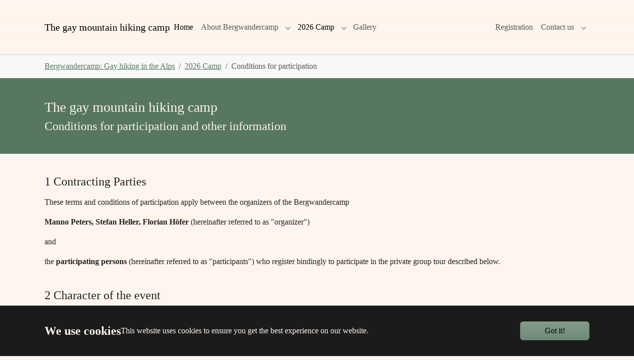

--- FILE ---
content_type: text/html; charset=utf-8
request_url: https://bergwandercamp.de/en/conditions-for-participation
body_size: 6892
content:
<!DOCTYPE html>
<html lang="en-GB">
<head>
    <meta charset="utf-8">

<!-- 
	Based on the TYPO3 Bootstrap Package by Benjamin Kott - https://www.bootstrap-package.com/

	This website is powered by TYPO3 - inspiring people to share!
	TYPO3 is a free open source Content Management Framework initially created by Kasper Skaarhoj and licensed under GNU/GPL.
	TYPO3 is copyright 1998-2026 of Kasper Skaarhoj. Extensions are copyright of their respective owners.
	Information and contribution at https://typo3.org/
-->


<title>Conditions for participation - The gay mountain hiking camp</title>
<meta http-equiv="x-ua-compatible" content="IE=edge">
<meta name="generator" content="TYPO3 CMS">
<meta name="viewport" content="width=device-width, initial-scale=1, minimum-scale=1">
<meta name="robots" content="index,follow">
<meta name="twitter:card" content="summary">
<meta name="mobile-web-app-capable" content="no">
<meta name="google" content="notranslate">

<link rel="stylesheet" href="/typo3temp/assets/compressed/merged-54e08e69f82bcd9406fb271739a70396-2642495ce0b4f4ad44e86ccbacdb065c.css?1762700014" media="all">
<link rel="stylesheet" href="/typo3temp/assets/compressed/merged-e66e32294843554f8d254c57f7c493a3-df79d7ef1109b1fe3779c1597cb7aded.css?1769357249" media="all">






<link rel="prev" href="/en/gay-alpine-hiking-2026"><link rel="next" href="/en/registration-2026">
<link rel="canonical" href="/en/conditions-for-participation">

<link rel="alternate" hreflang="de-DE" href="/teilnahmebedingungen">
<link rel="alternate" hreflang="en-GB" href="/en/conditions-for-participation">
<link rel="alternate" hreflang="fr-FR" href="/fr/le-camp/conditions-de-participation">
<link rel="alternate" hreflang="it-IT" href="/it/condizioni-di-partecipazione">
<link rel="alternate" hreflang="x-default" href="/teilnahmebedingungen">
</head>
<body id="p16" class="page-16 pagelevel-2 language-1 backendlayout-default layout-default">

<div id="top"></div>
<div class="body-bg">

    



    

<div id="cookieconsent">
    <span data-cookieconsent-setting="cookie.expiryDays" data-cookieconsent-value="365"></span>
    <span data-cookieconsent-setting="content.header" data-cookieconsent-value="We use cookies"></span>
    <span data-cookieconsent-setting="content.message" data-cookieconsent-value="This website uses cookies to ensure you get the best experience on our website."></span>
    <span data-cookieconsent-setting="content.dismiss" data-cookieconsent-value="Got it!"></span>
    <span data-cookieconsent-setting="content.allow" data-cookieconsent-value="Allow cookies"></span>
    <span data-cookieconsent-setting="content.deny" data-cookieconsent-value="Decline"></span>
    <span data-cookieconsent-setting="content.link" data-cookieconsent-value="Learn more"></span>
    <span data-cookieconsent-setting="content.href" data-cookieconsent-value=""></span>
    <span data-cookieconsent-setting="layout" data-cookieconsent-value="basic-header"></span>
    <span data-cookieconsent-setting="type" data-cookieconsent-value="info"></span>
    <span data-cookieconsent-setting="position" data-cookieconsent-value="bottom"></span>
    <span data-cookieconsent-setting="revokable" data-cookieconsent-value=""></span>
    <span data-cookieconsent-setting="static" data-cookieconsent-value=""></span>
    <span data-cookieconsent-setting="location" data-cookieconsent-value=""></span>
    <span data-cookieconsent-setting="law.countryCode" data-cookieconsent-value=""></span>
    <span data-cookieconsent-setting="law.regionalLaw" data-cookieconsent-value="1"></span>
</div>



    

    
        <a class="visually-hidden-focusable page-skip-link" href="#mainnavigation">
            <span>Skip to main navigation</span>
        </a>
    
        <a class="visually-hidden-focusable page-skip-link" href="#page-content">
            <span>Skip to main content</span>
        </a>
    
        <a class="visually-hidden-focusable page-skip-link" href="#page-footer">
            <span>Skip to page footer</span>
        </a>
    




    




<header id="page-header" class="bp-page-header navbar navbar-mainnavigation navbar-default navbar-top">
    <div class="container container-mainnavigation">
        
<a class="navbar-brand navbar-brand-text" href="/en/">
    
            <span>The gay mountain hiking camp</span>
        
</a>


        
            
<button class="navbar-toggler collapsed" type="button" data-bs-toggle="collapse" data-bs-target="#mainnavigation" aria-controls="mainnavigation" aria-expanded="false" aria-label="Toggle navigation">
    <span class="navbar-toggler-icon"></span>
</button>


            <nav aria-label="Main navigation" id="mainnavigation" class="collapse navbar-collapse">
                



                

    <ul class="navbar-nav">
        
            

                    
                    
                    <li class="nav-item">
                        <a
                            id="nav-item-19"
                            href="/en/"
                            class="nav-link nav-link-main active"
                            
                            
                            aria-current="false"
                            >
                            
                            <span class="nav-link-text">
                                Home
                                
                            </span>
                        </a>
                        
                        <div class="dropdown-menu">
                            
    




                        </div>
                    </li>

                
        
            

                    
                    
                        
                    
                        
                    
                        
                    
                        
                    
                        
                    
                        
                    
                    <li class="nav-item nav-style-simple">
                        <a
                            id="nav-item-4"
                            href="/en/ueber-das-schwule-bergwandercamp/hiking"
                            class="nav-link nav-link-main"
                            
                            
                            aria-current="false"
                            >
                            
                            <span class="nav-link-text">
                                About Bergwandercamp
                                
                            </span>
                        </a>
                        
                            <button
                                type="button"
                                id="nav-toggle-4"
                                class="nav-link nav-link-toggle"
                                data-bs-toggle="dropdown"
                                data-bs-display="static"
                                aria-haspopup="true"
                                aria-expanded="false"
                                >
                                <span class="nav-link-indicator" aria-hidden="true"></span>
                                <span class="nav-link-text visually-hidden">Submenu for "About Bergwandercamp"</span>
                            </button>
                        
                        <div class="dropdown-menu dropdown-menu-simple">
                            
    
        <ul class="dropdown-nav" data-level="2">
            
            
                
                        <li class="nav-item">
                            <a class="nav-link nav-link-dropdown" href="/en/ueber-das-schwule-bergwandercamp/hiking" title="Hiking">
                                
                                <span class="nav-link-text">
                                    Hiking
                                    
                                </span>
                            </a>
                            
    

                        </li>
                    
            
                
                        <li class="nav-item">
                            <a class="nav-link nav-link-dropdown" href="/en/ueber-das-schwule-bergwandercamp/accomodation" title="Accomodation">
                                
                                <span class="nav-link-text">
                                    Accomodation
                                    
                                </span>
                            </a>
                            
    

                        </li>
                    
            
                
                        <li class="nav-item">
                            <a class="nav-link nav-link-dropdown" href="/en/ueber-das-schwule-bergwandercamp/meals" title="Meals">
                                
                                <span class="nav-link-text">
                                    Meals
                                    
                                </span>
                            </a>
                            
    

                        </li>
                    
            
                
                        <li class="nav-item">
                            <a class="nav-link nav-link-dropdown" href="/en/about/organisation-team" title="Organisation team">
                                
                                <span class="nav-link-text">
                                    Organisation team
                                    
                                </span>
                            </a>
                            
    

                        </li>
                    
            
                
                        <li class="nav-item">
                            <a class="nav-link nav-link-dropdown" href="/en/about/registration-information" title="Registration">
                                
                                <span class="nav-link-text">
                                    Registration
                                    
                                </span>
                            </a>
                            
    

                        </li>
                    
            
                
                        <li class="nav-item">
                            <a class="nav-link nav-link-dropdown" href="/en/ueber-das-schwule-bergwandercamp/commemorating-berthold-muenzer" title="Commemorating Berthold Münzer">
                                
                                <span class="nav-link-text">
                                    Commemorating Berthold Münzer
                                    
                                </span>
                            </a>
                            
    

                        </li>
                    
            
        </ul>
    




                        </div>
                    </li>

                
        
            

                    
                    
                        
                    
                        
                    
                        
                    
                    <li class="nav-item nav-style-simple">
                        <a
                            id="nav-item-62"
                            href="/en/gay-alpine-hiking-2026"
                            class="nav-link nav-link-main active"
                            
                            
                            aria-current="false"
                            >
                            
                            <span class="nav-link-text">
                                2026 Camp
                                
                            </span>
                        </a>
                        
                            <button
                                type="button"
                                id="nav-toggle-62"
                                class="nav-link nav-link-toggle"
                                data-bs-toggle="dropdown"
                                data-bs-display="static"
                                aria-haspopup="true"
                                aria-expanded="false"
                                >
                                <span class="nav-link-indicator" aria-hidden="true"></span>
                                <span class="nav-link-text visually-hidden">Submenu for "2026 Camp"</span>
                            </button>
                        
                        <div class="dropdown-menu dropdown-menu-simple">
                            
    
        <ul class="dropdown-nav" data-level="2">
            
            
                
                        <li class="nav-item">
                            <a class="nav-link nav-link-dropdown" href="/en/gay-alpine-hiking-2026" title="2026 Camp">
                                
                                <span class="nav-link-text">
                                    2026 Camp
                                    
                                </span>
                            </a>
                            
    

                        </li>
                    
            
                
                        <li class="nav-item">
                            <a class="nav-link nav-link-dropdown active" href="/en/conditions-for-participation" title="Conditions for participation">
                                
                                <span class="nav-link-text">
                                    Conditions for participation
                                     <span class="visually-hidden">(current)</span>
                                </span>
                            </a>
                            
    

                        </li>
                    
            
                
                        <li class="nav-item">
                            <a class="nav-link nav-link-dropdown" href="/en/registration-2026" title="2026 Registration">
                                
                                <span class="nav-link-text">
                                    2026 Registration
                                    
                                </span>
                            </a>
                            
    

                        </li>
                    
            
        </ul>
    




                        </div>
                    </li>

                
        
            

                    
                    
                    <li class="nav-item">
                        <a
                            id="nav-item-6"
                            href="/en/photo-galley"
                            class="nav-link nav-link-main"
                            
                            
                            aria-current="false"
                            >
                            
                            <span class="nav-link-text">
                                Gallery
                                
                            </span>
                        </a>
                        
                        <div class="dropdown-menu">
                            
    




                        </div>
                    </li>

                
        
            
                    <li class="nav-spacer" aria-hidden="true"></li>
                
        
            

                    
                    
                    <li class="nav-item">
                        <a
                            id="nav-item-20"
                            href="/en/registration-2026"
                            class="nav-link nav-link-main"
                            
                            
                            aria-current="false"
                            >
                            
                            <span class="nav-link-text">
                                Registration
                                
                            </span>
                        </a>
                        
                        <div class="dropdown-menu">
                            
    




                        </div>
                    </li>

                
        
            

                    
                    
                        
                    
                        
                    
                    <li class="nav-item nav-style-simple">
                        <a
                            id="nav-item-7"
                            href="/en/translate-to-english-kontakt"
                            class="nav-link nav-link-main"
                            
                            
                            aria-current="false"
                            >
                            
                            <span class="nav-link-text">
                                Contact us
                                
                            </span>
                        </a>
                        
                            <button
                                type="button"
                                id="nav-toggle-7"
                                class="nav-link nav-link-toggle"
                                data-bs-toggle="dropdown"
                                data-bs-display="static"
                                aria-haspopup="true"
                                aria-expanded="false"
                                >
                                <span class="nav-link-indicator" aria-hidden="true"></span>
                                <span class="nav-link-text visually-hidden">Submenu for "Contact us"</span>
                            </button>
                        
                        <div class="dropdown-menu dropdown-menu-simple">
                            
    
        <ul class="dropdown-nav" data-level="2">
            
            
                
                        <li class="nav-item">
                            <a class="nav-link nav-link-dropdown" href="/en/kontakt/imprint" title="Imprint">
                                
                                <span class="nav-link-text">
                                    Imprint
                                    
                                </span>
                            </a>
                            
    

                        </li>
                    
            
                
                        <li class="nav-item">
                            <a class="nav-link nav-link-dropdown" href="/en/privacy" title="Privacy">
                                
                                <span class="nav-link-text">
                                    Privacy
                                    
                                </span>
                            </a>
                            
    

                        </li>
                    
            
        </ul>
    




                        </div>
                    </li>

                
        
    </ul>



                



            </nav>
        
    </div>
</header>



    

    


    
    
        <nav class="breadcrumb-section" aria-label="Breadcrumb">
            <div class="container">
                <p class="visually-hidden" id="breadcrumb">You are here:</p>
                <ol class="breadcrumb">
                    
                        
                        
                        <li class="breadcrumb-item">
                            
                                    <a class="breadcrumb-link" href="/en/" title="Bergwandercamp: Gay hiking in the Alps">
                                        
    <span class="breadcrumb-link-title">
        
        <span class="breadcrumb-text">Bergwandercamp: Gay hiking in the Alps</span>
    </span>

                                    </a>
                                
                        </li>
                    
                        
                        
                        <li class="breadcrumb-item">
                            
                                    <a class="breadcrumb-link" href="/en/gay-alpine-hiking-2026" title="2026 Camp">
                                        
    <span class="breadcrumb-link-title">
        
        <span class="breadcrumb-text">2026 Camp</span>
    </span>

                                    </a>
                                
                        </li>
                    
                        
                        
                            
                        
                        <li class="breadcrumb-item active" aria-current="page">
                            
                                    
    <span class="breadcrumb-link-title">
        
        <span class="breadcrumb-text">Conditions for participation</span>
    </span>

                                
                        </li>
                    
                    
                </ol>
            </div>
        </nav>
    




    <main id="page-content" class="bp-page-content main-section">
        <!--TYPO3SEARCH_begin-->
        

    








        <div id="c58" class=" frame frame-default frame-type-header frame-layout-default frame-size-default frame-height-default frame-background-primary frame-space-before-none frame-space-after-none frame-no-backgroundimage">
            <div class="frame-group-container">
                <div class="frame-group-inner">
                    



                    <div class="frame-container frame-container-default">
                        <div class="frame-inner">
                            
    <a id="c65"></a>
    



    

    
        <div class="frame-header">
            

    
            
                

    
            <h2 class="element-header  ">
                <span>The gay mountain hiking camp</span>
            </h2>
        



            
        



            

    
            
                

    
            <h3 class="element-subheader  ">
                <span>Conditions for participation and other information</span>
            </h3>
        



            
        



            



        </div>
    



    
    



    




                        </div>
                    </div>
                </div>
            </div>
        </div>

    




    <div class="section section-default">
        








        <div id="c269" class=" frame frame-default frame-type-text frame-layout-default frame-size-default frame-height-default frame-background-none frame-space-before-none frame-space-after-none frame-no-backgroundimage">
            <div class="frame-group-container">
                <div class="frame-group-inner">
                    



                    <div class="frame-container frame-container-default">
                        <div class="frame-inner">
                            
    <a id="c333"></a>
    



    

    
        <div class="frame-header">
            

    
            
                

    
            <h2 class="element-header h3 ">
                <span>1 Contracting Parties</span>
            </h2>
        



            
        



            



            



        </div>
    



    

    <p>These terms and conditions of participation apply between the organizers of the Bergwandercamp</p>
<p><strong>Manno Peters, Stefan Heller, Florian Höfer</strong> (hereinafter referred to as "organizer")</p>
<p>and</p>
<p>the <strong>participating persons</strong> (hereinafter referred to as "participants") who register bindingly to participate in the private group tour described below.</p>


    



    




                        </div>
                    </div>
                </div>
            </div>
        </div>

    











        <div id="c271" class=" frame frame-default frame-type-text frame-layout-default frame-size-default frame-height-default frame-background-none frame-space-before-none frame-space-after-none frame-no-backgroundimage">
            <div class="frame-group-container">
                <div class="frame-group-inner">
                    



                    <div class="frame-container frame-container-default">
                        <div class="frame-inner">
                            
    <a id="c334"></a>
    



    

    
        <div class="frame-header">
            

    
            
                

    
            <h2 class="element-header h3 ">
                <span>2 Character of the event</span>
            </h2>
        



            
        



            



            



        </div>
    



    

    <p>(1) The event is a <strong>purely private, non-commercial leisure event </strong>in the circle of friends and acquaintances and in the extended social environment.</p>
<p>(2) The organizer acts <strong>on a voluntary basis</strong> and <strong>not as a tour operator</strong> within the meaning of §§ 651a et seq. of the German Civil Code, not as an entrepreneur (§ 14 of the German Civil Code) and not as an intermediary for remuneration.</p>
<p>(3) <strong>No package travel contract</strong> is expressly established. Each participant organizes his or her participation on his or her own responsibility.</p>
<p>(4) The event is a closed group. Participation is only possible if the participants are or become members of this group and accept the terms and conditions of participation. Each group member is listed on an internal address list with the contact details necessary for the organization and implementation of the trip.</p>
<p>(5) From a legal point of view, the participants represent a partnership under civil law (§§ 705 et seq. BGB).</p>


    



    




                        </div>
                    </div>
                </div>
            </div>
        </div>

    











        <div id="c281" class=" frame frame-default frame-type-text frame-layout-default frame-size-default frame-height-default frame-background-none frame-space-before-none frame-space-after-none frame-no-backgroundimage">
            <div class="frame-group-container">
                <div class="frame-group-inner">
                    



                    <div class="frame-container frame-container-default">
                        <div class="frame-inner">
                            
    <a id="c335"></a>
    



    

    
        <div class="frame-header">
            

    
            
                

    
            <h2 class="element-header h3 ">
                <span>3 Scope of service</span>
            </h2>
        



            
        



            



            



        </div>
    



    

    <p>(1) The organizer will only undertake the following activities:</p><ul class="list-normal"><li data-list-item-id="eabc1c47c376b05ee9c9a5ecd04bc19e7">Coordination of collective rental of accommodation, van and purchase of food, cleaning supplies, etc.</li><li data-list-item-id="e324455f91dd5fd70537500182f1de424">Collection and forwarding of cost shares.</li><li data-list-item-id="e57bdd1e833c24f320e73b1640bfb68e8">Sharing organizational information</li></ul><p>(2) There is no entitlement to specific services, quality standards or care.</p>
<p>(3) Arrival and departure, leisure activities as well as individual insurances are the responsibility of the participants.</p>


    



    




                        </div>
                    </div>
                </div>
            </div>
        </div>

    











        <div id="c279" class=" frame frame-default frame-type-text frame-layout-default frame-size-default frame-height-default frame-background-none frame-space-before-none frame-space-after-none frame-no-backgroundimage">
            <div class="frame-group-container">
                <div class="frame-group-inner">
                    



                    <div class="frame-container frame-container-default">
                        <div class="frame-inner">
                            
    <a id="c336"></a>
    



    

    
        <div class="frame-header">
            

    
            
                

    
            <h2 class="element-header h3 ">
                <span>4 Sharing of costs and expenses</span>
            </h2>
        



            
        



            



            



        </div>
    



    

    <p>(1) The total costs (accommodation rent, ancillary costs, final cleaning, communal catering, van rental and operating costs) will be <strong>apportioned proportionately to all participants</strong>. The organizer charges the fees <strong>exclusively to cover costs</strong>.</p>
<p>(2) The obligation to pay arises from <strong>§&nbsp;670 BGB (reimbursement of expenses) </strong>in conjunction with an unnamed order (§§ 662 et seq. BGB analogously).</p>
<p>(3) The organizer does <strong>not make a profit</strong>. Any shortfalls will be claimed on a pro rata basis, surpluses will be reimbursed on a pro rata basis or planned jointly.</p>
<p>(4) The participation fee will be paid after the participant has received an e-mail from the organizer with the request for payment. With payment, the participant declares his participation bindingly.</p>


    



    




                        </div>
                    </div>
                </div>
            </div>
        </div>

    











        <div id="c277" class=" frame frame-default frame-type-text frame-layout-default frame-size-default frame-height-default frame-background-none frame-space-before-none frame-space-after-none frame-no-backgroundimage">
            <div class="frame-group-container">
                <div class="frame-group-inner">
                    



                    <div class="frame-container frame-container-default">
                        <div class="frame-inner">
                            
    <a id="c337"></a>
    



    

    
        <div class="frame-header">
            

    
            
                

    
            <h2 class="element-header h3 ">
                <span>5 Withdrawal, no-show, substitute participant </span>
            </h2>
        



            
        



            



            



        </div>
    



    

    <p>(1) In the event of withdrawal or no-show, the obligation to bear the costs remains in place (§&nbsp;326 para. 2 sentence&nbsp;1 BGB analogously), unless the costs are covered by substitute participants from the waiting list.</p>


    



    




                        </div>
                    </div>
                </div>
            </div>
        </div>

    











        <div id="c273" class=" frame frame-default frame-type-text frame-layout-default frame-size-default frame-height-default frame-background-none frame-space-before-none frame-space-after-none frame-no-backgroundimage">
            <div class="frame-group-container">
                <div class="frame-group-inner">
                    



                    <div class="frame-container frame-container-default">
                        <div class="frame-inner">
                            
    <a id="c338"></a>
    



    

    
        <div class="frame-header">
            

    
            
                

    
            <h2 class="element-header h3 ">
                <span>6 Liability of the organiser</span>
            </h2>
        



            
        



            



            



        </div>
    



    

    <p>(1) The organiser is only liable for damages that are based on <strong>intentional</strong> or <strong>grossly negligent behavior</strong> (§&nbsp;276 para. 1 BGB).</p>
<p>(2) Liability for simple negligence is excluded if there is no injury to life, limb or health (§&nbsp;309 No. 7&nbsp;BGB analogously).</p>
<p>(3) There is no liability for:</p><ul class="list-normal"><li data-list-item-id="e4eaadf16c922cd01770a917b7a076291">Accidents, personal injury, or property damage</li><li data-list-item-id="e24db66960fc2b4ac7f622fc63297e559">Loss or theft of personal belongings</li><li data-list-item-id="e1819cdeb067ac2045d49c24e3e870ff0">Actions of other participants</li><li data-list-item-id="e213985738e744b9fba7e79ccd66159b3">Services provided by third parties (e.g. accommodation operators)</li></ul>


    



    




                        </div>
                    </div>
                </div>
            </div>
        </div>

    











        <div id="c284" class=" frame frame-default frame-type-text frame-layout-default frame-size-default frame-height-default frame-background-none frame-space-before-none frame-space-after-none frame-no-backgroundimage">
            <div class="frame-group-container">
                <div class="frame-group-inner">
                    



                    <div class="frame-container frame-container-default">
                        <div class="frame-inner">
                            
    <a id="c339"></a>
    



    

    
        <div class="frame-header">
            

    
            
                

    
            <h2 class="element-header h3 ">
                <span>7 Personal responsibility of the participants</span>
            </h2>
        



            
        



            



            



        </div>
    



    

    <p>(1) Each participant participates in the hikes and other activities at his or her own risk (§&nbsp;254 BGB – contributory negligence). The journey (e.g. in carpools) is also done on your own initiative.</p>
<p>(2) Each participant is obliged to comply with applicable house rules, safety regulations and legal regulations.</p>
<p>(3) The conclusion of suitable insurance (e.g. international health insurance, liability, accident, travel cancellation insurance) is the responsibility of the participant.</p>


    



    




                        </div>
                    </div>
                </div>
            </div>
        </div>

    











        <div id="c285" class=" frame frame-default frame-type-text frame-layout-default frame-size-default frame-height-default frame-background-none frame-space-before-none frame-space-after-none frame-no-backgroundimage">
            <div class="frame-group-container">
                <div class="frame-group-inner">
                    



                    <div class="frame-container frame-container-default">
                        <div class="frame-inner">
                            
    <a id="c340"></a>
    



    

    
        <div class="frame-header">
            

    
            
                

    
            <h2 class="element-header h3 ">
                <span>8 Domiciliary rights and exclusion</span>
            </h2>
        



            
        



            



            



        </div>
    



    

    <p>(1) The organizer exercises domiciliary rights during the event within the framework of the agreement with the accommodation operator.</p>
<p>(2) Participants can be excluded in the event of significant breaches of duty. In this case, there is no entitlement to reimbursement of costs (§&nbsp;314 BGB analogously).</p>


    



    




                        </div>
                    </div>
                </div>
            </div>
        </div>

    











        <div id="c283" class=" frame frame-default frame-type-text frame-layout-default frame-size-default frame-height-default frame-background-none frame-space-before-none frame-space-after-none frame-no-backgroundimage">
            <div class="frame-group-container">
                <div class="frame-group-inner">
                    



                    <div class="frame-container frame-container-default">
                        <div class="frame-inner">
                            
    <a id="c341"></a>
    



    

    
        <div class="frame-header">
            

    
            
                

    
            <h2 class="element-header h3 ">
                <span>9 Data protection</span>
            </h2>
        



            
        



            



            



        </div>
    



    

    <p>(1) Personal data will be processed exclusively for the organization of the event.</p>
<p>(2) The legal basis is Art. 6 (1) (b) <a href="https://eur-lex.europa.eu/eli/reg/2016/679/2016-05-04" target="_blank" class="link-external" title="Regulation (EU) 2016/679 of the European Parliament and of the Council of 27 April 2016 on the protection of natural persons with regard to the processing of personal data and on the free movement of such data" rel="noreferrer">GDPR</a>.</p>
<p>(3) It will only be passed on to third parties if this is necessary for the implementation.</p>
<p>(4) Further details can be found under <a href="/en/privacy" class="link-arrow">Data Protection</a>.</p>


    



    




                        </div>
                    </div>
                </div>
            </div>
        </div>

    











        <div id="c275" class=" frame frame-default frame-type-text frame-layout-default frame-size-default frame-height-default frame-background-none frame-space-before-none frame-space-after-none frame-no-backgroundimage">
            <div class="frame-group-container">
                <div class="frame-group-inner">
                    



                    <div class="frame-container frame-container-default">
                        <div class="frame-inner">
                            
    <a id="c342"></a>
    



    

    
        <div class="frame-header">
            

    
            
                

    
            <h2 class="element-header h3 ">
                <span>10 Severability clause</span>
            </h2>
        



            
        



            



            



        </div>
    



    

    <p>Should individually provisions of this agreement be or become invalid in whole or in part, the validity of the remaining provisions shall remain unaffected (Section&nbsp;306 of the German Civil Code).</p>


    



    




                        </div>
                    </div>
                </div>
            </div>
        </div>

    











        <div id="c286" class=" frame frame-default frame-type-text frame-layout-default frame-size-default frame-height-default frame-background-none frame-space-before-none frame-space-after-none frame-no-backgroundimage">
            <div class="frame-group-container">
                <div class="frame-group-inner">
                    



                    <div class="frame-container frame-container-default">
                        <div class="frame-inner">
                            
    <a id="c343"></a>
    



    

    
        <div class="frame-header">
            

    
            
                

    
            <h2 class="element-header h3 ">
                <span>11 Place of jurisdiction and applicable law </span>
            </h2>
        



            
        



            



            



        </div>
    



    

    <p>(1) <strong>German law</strong> applies exclusively.</p>
<p>(2) The place of jurisdiction is – as far as legally permissible – the place of residence of the organizer (§§&nbsp;12, 38 ZPO)</p>
<p>Location, date: <strong>Hamburg</strong>, <strong>Glockscheid</strong> and <strong>Berlin</strong>, 01.01.2026</p>
<p>Organizer<br>Manno Peters, Stefan Heller, Florian Höfer</p>


    



    




                        </div>
                    </div>
                </div>
            </div>
        </div>

    



    </div>

    


        <!--TYPO3SEARCH_end-->
    </main>

    <footer id="page-footer" class="bp-page-footer">
        



        

    
<section class="section footer-section footer-section-content">
    <div class="container">
        <div class="section-row">
            <div class="section-column footer-section-content-column footer-section-content-column-left">
                




    





        <div id="c30" class=" frame frame-default frame-type-text frame-layout-default frame-size-default frame-height-default frame-background-none frame-space-before-none frame-space-after-none frame-no-backgroundimage">
            <div class="frame-group-container">
                <div class="frame-group-inner">
                    



                    <div class="frame-container frame-container-default">
                        <div class="frame-inner">
                            
    <a id="c39"></a>
    



    

    
        <div class="frame-header">
            

    
            <h4 class="element-header  ">
                <span>Other hiking groups (German)</span>
            </h4>
        



            



            



        </div>
    



    

    <p><a href="https://www.alpineswintercamp.de/" target="_blank" class="link-external" title="Alpines Wintercamp" rel="noreferrer">Alpines Wintercamp</a><br><a href="https://www.dav-goc.de/" target="_blank" class="link-external" title="Deutscher Alpenverein - Sektion Gay Outdoor Club" rel="noreferrer">Gay Outdoor Club (GOC)</a><br><a href="https://www.startschuss.org/outdoor/" target="_blank" class="link-external" title="Webseite des Startschuss Queer Sport Hamburg e. V." rel="noreferrer">Startschuss Hamburg: Outdoor</a><br><a href="https://lacets-roses.ch/" target="_blank" class="link-external" title="Lacets Roses" rel="noreferrer">Lacets Roses</a><br><a href="https://www.maenner-natuerlich.de" target="_blank" class="link-external" title="Männer natürlich - Reiseveranstalter" rel="noreferrer">männer-natürlich</a></p>
<p>&nbsp;</p>


    



    




                        </div>
                    </div>
                </div>
            </div>
        </div>

    



            </div>
            <div class="section-column footer-section-content-column footer-section-content-column-middle">
                




    





        <div id="c31" class=" frame frame-default frame-type-text frame-layout-default frame-size-default frame-height-default frame-background-none frame-space-before-none frame-space-after-none frame-no-backgroundimage">
            <div class="frame-group-container">
                <div class="frame-group-inner">
                    



                    <div class="frame-container frame-container-default">
                        <div class="frame-inner">
                            
    <a id="c40"></a>
    



    

    
        <div class="frame-header">
            

    
            <h4 class="element-header  ">
                <span>Welcome</span>
            </h4>
        



            



            



        </div>
    



    

    <p>We are looking forward to new participants. Everyone according to his own needs and fitness.</p>
<p>&nbsp;</p>


    



    




                        </div>
                    </div>
                </div>
            </div>
        </div>

    



            </div>
            <div class="section-column footer-section-content-column footer-section-content-column-right">
                




    





        <div id="c32" class=" frame frame-default frame-type-text frame-layout-default frame-size-default frame-height-default frame-background-none frame-space-before-none frame-space-after-none frame-no-backgroundimage">
            <div class="frame-group-container">
                <div class="frame-group-inner">
                    



                    <div class="frame-container frame-container-default">
                        <div class="frame-inner">
                            
    <a id="c41"></a>
    



    

    
        <div class="frame-header">
            

    
            <h4 class="element-header  ">
                <span>Privacy</span>
            </h4>
        



            



            



        </div>
    



    

    <p><a href="/en/privacy" title="Privacy Policy of Bergwandercamp">Privacy</a><br> <a href="/en/kontakt/imprint" title="Imprint for the content of this Website">Imprint</a></p>
<p>&nbsp;</p>


    



    




                        </div>
                    </div>
                </div>
            </div>
        </div>

    



            </div>
        </div>
    </div>
</section>




        

    <section class="section footer-section footer-section-meta">
        <div class="frame frame-background-none frame-space-before-none frame-space-after-none">
            <div class="frame-group-container">
                <div class="frame-group-inner">
                    <div class="frame-container frame-container-default">
                        <div class="frame-inner">
                            
                                <div class="footer-menu-section footer-menu-section-has-navigation">
                                    
                                        <div class="footer-navigation">
                                            

    
        
    
    



                                        </div>
                                    
                                    
                                </div>
                            
                            
                                <div class="footer-info-section">
                                    
                                        <div class="footer-meta">
                                            



                                        </div>
                                    
                                    
                                        <div class="footer-language">
                                            

    <ul id="language_menu" class="language-menu">
        
            <li class=" ">
                
                        <a href="/teilnahmebedingungen" hreflang="de-DE" title="Deutsch">
                            <span>Deutsch</span>
                        </a>
                    
            </li>
        
            <li class="active ">
                
                        <a href="/en/conditions-for-participation" hreflang="en-GB" title="English">
                            <span>English</span>
                        </a>
                    
            </li>
        
            <li class=" ">
                
                        <a href="/fr/le-camp/conditions-de-participation" hreflang="fr-FR" title="Français">
                            <span>Français</span>
                        </a>
                    
            </li>
        
            <li class=" ">
                
                        <a href="/it/condizioni-di-partecipazione" hreflang="it-IT" title="Italiano">
                            <span>Italiano</span>
                        </a>
                    
            </li>
        
    </ul>



                                        </div>
                                    
                                    
                                    
                                </div>
                            
                        </div>
                    </div>
                </div>
            </div>
        </div>
    </section>



        



    </footer>
    
<a class="scroll-top" title="Scroll to top" href="#top">
    <span class="scroll-top-icon"></span>
</a>


    




</div>
<script src="/typo3temp/assets/compressed/merged-53b16155a606727d239ee1f4a5631960-7bf4fbe4a9c8a154b227c16e2d41540f.js?1768331483"></script>



</body>
</html>